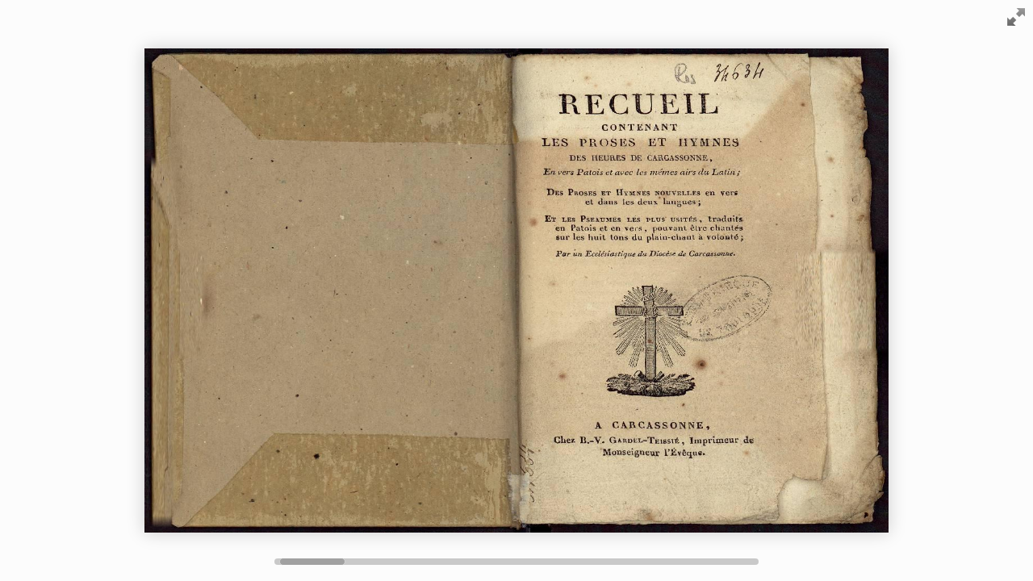

--- FILE ---
content_type: text/html; charset=UTF-8
request_url: https://tolosana.univ-toulouse.fr/feuilletage/?id=132335263&openingpage=5&totalpages=292&width=1000&height=750&iframe=true
body_size: 2700
content:

<!doctype html>
<html lang="en">
<head>
<title>Feuilletage Tolosana</title>
<meta name="viewport" content="width = 1050, user-scalable = no" />
<link rel="icon" type="image/png" href="../../pics/favicon.png" />
<script type="text/javascript" src="extras/jquery.min.1.7.js"></script>
<script type="text/javascript" src="extras/jquery-ui-1.8.20.custom.min.js"></script>
<script type="text/javascript" src="extras/modernizr.2.5.3.min.js"></script>
<script type="text/javascript" src="lib/hash.js"></script>
</head>
<body>
<!-- 
<div class="titre"><h4>TITRE</h4></div>
 -->
<div id="canvas">

<div class="zoom-icon zoom-icon-in"></div>

<div class="magazine-viewport">
	<div class="container">
		<div class="magazine">
			<!-- Next button -->
			<div ignore="1" class="next-button"></div>
			<!-- Previous button -->
			<div ignore="1" class="previous-button"></div>
		</div>
	</div>
	<div class="bottom">
		<div id="slider-bar" class="turnjs-slider">
			<div id="slider"></div>
		</div>
	</div>
</div>



<script type="text/javascript">


$.urlParam = function(name){
    var results = new RegExp('[\?&]' + name + '=([^&#]*)').exec(window.location.href);
    if (results==null){
       return null;
    }
    else{
       return results[1] || 0;
    }
}

function loadApp() {

 	$('#canvas').fadeIn(1000);
 	
	var ppn = 'PPN' + $.urlParam('id').toUpperCase();
	uriPage = 'https://documents.univ-toulouse.fr/pages/' + ppn + '/';
	uriThumb = 'https://documents.univ-toulouse.fr/thumb/' + ppn + '/';
	
		
	
 	var flipbook = $('.magazine');

 	// Check if the CSS was already loaded
	
	if (flipbook.width()==0 || flipbook.height()==0) {
		setTimeout(loadApp, 10);
		return;
	}
	
	// Create the flipbook

	flipbook.turn({
			
			// Magazine width

			width: 922,

			// Magazine height

			height: 600,

			// Duration in millisecond

			duration: 1000,

			// Enables gradients

			gradients: true,
			
			// Auto center this flipbook

			autoCenter: true,

			// Elevation from the edge of the flipbook when turning a page

			elevation: 50,

			// The number of pages

			pages: 292,

			// Events

			when: {
				turning: function(event, page, view) {
					
					var book = $(this),
					currentPage = book.turn('page'),
					pages = book.turn('pages');
			
					// Update the current URI

					Hash.go('page/' + page).update();

					// Show and hide navigation buttons

					disableControls(page);

				},

				turned: function(event, page, view) {

					disableControls(page);

					$(this).turn('center');

					$('#slider').slider('value', getViewNumber($(this), page));

					if (page==1) { 
						$(this).turn('peel', 'br');
					}

				},

				missing: function (event, pages) {

					// Add pages that aren't in the magazine

					for (var i = 0; i < pages.length; i++)
						addPage(pages[i], $(this), uriPage);

				}
			}

	});

	// Zoom.js

	$('.magazine-viewport').zoom({
		flipbook: $('.magazine'),

		max: function() { 
			
			return largeMagazineWidth()/$('.magazine').width();

		}, 

		when: {
			swipeLeft: function() {

				$(this).zoom('flipbook').turn('next');

			},

			swipeRight: function() {
				
				$(this).zoom('flipbook').turn('previous');

			},

			resize: function(event, scale, page, pageElement) {

				if (scale==1)
					loadSmallPage(page, pageElement, uriPage);
				else
					loadLargePage(page, pageElement, uriPage);

			},

			zoomIn: function () {

				$('#slider-bar').hide();
				$('.made').hide();
				$('.magazine').removeClass('animated').addClass('zoom-in');
				$('.zoom-icon').removeClass('zoom-icon-in').addClass('zoom-icon-out');
				
				if (!window.escTip && !$.isTouch) {
					escTip = true;

					$('<div />', {'class': 'exit-message'}).
						html('<div>Press ESC to exit</div>').
							appendTo($('body')).
							delay(2000).
							animate({opacity:0}, 500, function() {
								$(this).remove();
							});
				}
			},

			zoomOut: function () {

				$('#slider-bar').fadeIn();
				$('.exit-message').hide();
				$('.made').fadeIn();
				$('.zoom-icon').removeClass('zoom-icon-out').addClass('zoom-icon-in');

				setTimeout(function(){
					$('.magazine').addClass('animated').removeClass('zoom-in');
					resizeViewport();
				}, 0);

			}
		}
	});

	// Zoom event

	if ($.isTouch)
		$('.magazine-viewport').bind('zoom.doubleTap', zoomTo);
	else
		$('.magazine-viewport').bind('zoom.tap', zoomTo);


	// Using arrow keys to turn the page

	$(document).keydown(function(e){

		var previous = 37, next = 39, esc = 27;

		switch (e.keyCode) {
			case previous:

				// left arrow
				$('.magazine').turn('previous');
				e.preventDefault();

			break;
			case next:

				//right arrow
				$('.magazine').turn('next');
				e.preventDefault();

			break;
			case esc:
				
				$('.magazine-viewport').zoom('zoomOut');	
				e.preventDefault();

			break;
		}
	});

	// URIs - Format #/page/1 

	Hash.on('^page\/([0-9]*)$', {
		yep: function(path, parts) {
			var page = parts[1];

			if (page!==undefined) {
				if ($('.magazine').turn('is'))
					$('.magazine').turn('page', page);
			}

		},
		nop: function(path) {

			if ($('.magazine').turn('is'))
				$('.magazine').turn('page', 5);
		}
	});


	$(window).resize(function() {
		resizeViewport();
	}).bind('orientationchange', function() {
		resizeViewport();
	});

	// Regions

	if ($.isTouch) {
		$('.magazine').bind('touchstart', regionClick);
	} else {
		$('.magazine').click(regionClick);
	}

	// Events for the next button

	$('.next-button').bind($.mouseEvents.over, function() {
		
		$(this).addClass('next-button-hover');

	}).bind($.mouseEvents.out, function() {
		
		$(this).removeClass('next-button-hover');

	}).bind($.mouseEvents.down, function() {
		
		$(this).addClass('next-button-down');

	}).bind($.mouseEvents.up, function() {
		
		$(this).removeClass('next-button-down');

	}).click(function() {
		
		$('.magazine').turn('next');

	});

	// Events for the next button
	
	$('.previous-button').bind($.mouseEvents.over, function() {
		
		$(this).addClass('previous-button-hover');

	}).bind($.mouseEvents.out, function() {
		
		$(this).removeClass('previous-button-hover');

	}).bind($.mouseEvents.down, function() {
		
		$(this).addClass('previous-button-down');

	}).bind($.mouseEvents.up, function() {
		
		$(this).removeClass('previous-button-down');

	}).click(function() {
		
		$('.magazine').turn('previous');

	});


	// Slider
	$( "#slider" ).slider({
		
		min: 1,
		max: numberOfViews(flipbook),

		start: function(event, ui) {
			
			if (!window._thumbPreview) {
				_thumbPreview = $('<div />', {'class': 'thumbnail'}).html('<div></div>');
				setPreviewAndry(ui.value, uriThumb);
				_thumbPreview.appendTo($(ui.handle));
			} else
				setPreviewAndry(ui.value, uriThumb);

			moveBar(false);
			
		},

		slide: function(event, ui) {

			setPreviewAndry(ui.value, uriThumb);

		},

		stop: function() {

			if (window._thumbPreview)
				_thumbPreview.removeClass('show');
			
			$('.magazine').turn('page', Math.max(1, $(this).slider('value')*2 - 2));

		}
	});

	resizeViewport();

	$('.magazine').addClass('animated');

}

// Zoom icon

 $('.zoom-icon').bind('mouseover', function() { 
 	
 	if ($(this).hasClass('zoom-icon-in'))
 		$(this).addClass('zoom-icon-in-hover');

 	if ($(this).hasClass('zoom-icon-out'))
 		$(this).addClass('zoom-icon-out-hover');
 
 }).bind('mouseout', function() { 
 	
 	 if ($(this).hasClass('zoom-icon-in'))
 		$(this).removeClass('zoom-icon-in-hover');
 	
 	if ($(this).hasClass('zoom-icon-out'))
 		$(this).removeClass('zoom-icon-out-hover');

 }).bind('click', function() {

 	if ($(this).hasClass('zoom-icon-in'))
 		$('.magazine-viewport').zoom('zoomIn');
 	else if ($(this).hasClass('zoom-icon-out'))	
		$('.magazine-viewport').zoom('zoomOut');

 });

 $('#canvas').hide();


// Load the HTML4 version if there's not CSS transform
/*
yepnope({
	test : Modernizr.csstransforms,
	yep: ['../../lib/turn.min.js'],
	nope: ['../../lib/turn.html4.min.js', 'css/jquery.ui.html4.css'],
	both: ['../../lib/zoom.min.js', 'css/jquery.ui.css', 'js/magazine.js', 'css/magazine.css'],
	complete: loadApp
});
*/
yepnope({
	test : Modernizr.csstransforms,
	yep: ['lib/turn.min.js'],
	nope: ['lib/turn.html4.min.js', 'css/jquery.ui.html4.css'],
	both: ['lib/zoom.min.js', 'css/jquery.ui.css', 'js/magazine.js', 'css/magazine.css'],
	complete: loadApp
});

</script>

</body>
</html>

--- FILE ---
content_type: application/javascript
request_url: https://tolosana.univ-toulouse.fr/feuilletage/js/magazine.js
body_size: 2920
content:
/*
 * Magazine sample
*/

function addPage(page, book, srcPage) {

	var id, pages = book.turn('pages');

	// Create a new element for this page
	var element = $('<div />', {});

	// Add the page to the flipbook
	if (book.turn('addPage', element, page)) {

		// Add the initial HTML
		// It will contain a loader indicator and a gradient
		element.html('<div class="gradient"></div><div class="loader"></div>');

		// Load the page
		loadPage(page, element, srcPage);
	}

}

function loadPage(page, pageElement, srcPage) {

	// Create an image element

	var img = $('<img />');

	img.mousedown(function(e) {
		e.preventDefault();
	});

	img.load(function() {
		
		// Set the size
		$(this).css({width: '100%', height: '100%'});

		// Add the image to the page after loaded

		$(this).appendTo(pageElement);

		// Remove the loader indicator
		
		pageElement.find('.loader').remove();
	});

	// Load the page
	
	img.attr('src', srcPage +  page + '.jpg');
	//img.attr('src', 'http://documents.univ-toulouse.fr/pages/PPN181705613/' +  page + '.jpg');
	
	//loadNbPages(page, srcPage);
	//loadRegions(page, pageElement);

}

// Zoom in / Zoom out

function zoomTo(event) {

		setTimeout(function() {
			if ($('.magazine-viewport').data().regionClicked) {
				$('.magazine-viewport').data().regionClicked = false;
			} else {
				if ($('.magazine-viewport').zoom('value')==1) {
					$('.magazine-viewport').zoom('zoomIn', event);
				} else {
					$('.magazine-viewport').zoom('zoomOut');
				}
			}
		}, 1);

}



// Load regions

function loadRegions(page, element) {

	$.getJSON('pages/'+page+'-regions.json').
		done(function(data) {

			$.each(data, function(key, region) {
				addRegion(region, element);
			});
		});
}

// Add region

function addRegion(region, pageElement) {
	
	var reg = $('<div />', {'class': 'region  ' + region['class']}),
		options = $('.magazine').turn('options'),
		pageWidth = options.width/2,
		pageHeight = options.height;

	reg.css({
		top: Math.round(region.y/pageHeight*100)+'%',
		left: Math.round(region.x/pageWidth*100)+'%',
		width: Math.round(region.width/pageWidth*100)+'%',
		height: Math.round(region.height/pageHeight*100)+'%'
	}).attr('region-data', $.param(region.data||''));


	reg.appendTo(pageElement);
}

// Process click on a region

function regionClick(event) {

	var region = $(event.target);

	if (region.hasClass('region')) {

		$('.magazine-viewport').data().regionClicked = true;
		
		setTimeout(function() {
			$('.magazine-viewport').data().regionClicked = false;
		}, 100);
		
		var regionType = $.trim(region.attr('class').replace('region', ''));

		return processRegion(region, regionType);

	}

}

// Process the data of every region

function processRegion(region, regionType) {

	data = decodeParams(region.attr('region-data'));

	switch (regionType) {
		case 'link' :

			window.open(data.url);

		break;
		case 'zoom' :

			var regionOffset = region.offset(),
				viewportOffset = $('.magazine-viewport').offset(),
				pos = {
					x: regionOffset.left-viewportOffset.left,
					y: regionOffset.top-viewportOffset.top
				};

			$('.magazine-viewport').zoom('zoomIn', pos);

		break;
		case 'to-page' :

			$('.magazine').turn('page', data.page);

		break;
	}

}



// Load large page

function loadLargePage(page, pageElement, srcPage) {
	
	var img = $('<img />');

	img.load(function() {

		var prevImg = pageElement.find('img');
		$(this).css({width: '100%', height: '100%'});
		$(this).appendTo(pageElement);
		prevImg.remove();
		
	});

	// Loadnew page
	img.attr('src', srcPage +  page + '.jpg');

}

// Load small page

function loadSmallPage(page, pageElement, srcPage) {
	
	var img = pageElement.find('img');

	img.css({width: '100%', height: '100%'});

	img.unbind('load');
	
	// Loadnew page
	img.attr('src', srcPage +  page + '.jpg');
}

// http://code.google.com/p/chromium/issues/detail?id=128488

function isChrome() {

	return navigator.userAgent.indexOf('Chrome')!=-1;

}

function disableControls(page) {
		if (page==1)
			$('.previous-button').hide();
		else
			$('.previous-button').show();
					
		if (page==$('.magazine').turn('pages'))
			$('.next-button').hide();
		else
			$('.next-button').show();
}

// Set the width and height for the viewport

function resizeViewport() {

	var width = $(window).width(),
		height = $(window).height(),
		options = $('.magazine').turn('options');

	$('.magazine').removeClass('animated');

	$('.magazine-viewport').css({
		width: width,
		height: height
	}).
	zoom('resize');


	if ($('.magazine').turn('zoom')==1) {
		var bound = calculateBound({
			width: options.width,
			height: options.height,
			boundWidth: Math.min(options.width, width),
			boundHeight: Math.min(options.height, height)
		});

		if (bound.width%2!==0)
			bound.width-=1;

			
		if (bound.width!=$('.magazine').width() || bound.height!=$('.magazine').height()) {

			$('.magazine').turn('size', bound.width, bound.height);

			if ($('.magazine').turn('page')==1)
				$('.magazine').turn('peel', 'br');

			$('.next-button').css({height: bound.height, backgroundPosition: '-38px '+(bound.height/2-32/2)+'px'});
			$('.previous-button').css({height: bound.height, backgroundPosition: '-4px '+(bound.height/2-32/2)+'px'});
		}

		$('.magazine').css({top: -bound.height/2, left: -bound.width/2});
	}

	var magazineOffset = $('.magazine').offset(),
		boundH = height - magazineOffset.top - $('.magazine').height(),
		marginTop = (boundH - $('.thumbnails > div').height()) / 2;

	if (marginTop<0) {
		$('.thumbnails').css({height:1});
	} else {
		$('.thumbnails').css({height: boundH});
		$('.thumbnails > div').css({marginTop: marginTop});
	}

	if (magazineOffset.top<$('.made').height())
		$('.made').hide();
	else
		$('.made').show();

	$('.magazine').addClass('animated');
	
}


// Number of views in a flipbook

function numberOfViews(book) {
	return book.turn('pages') / 2 + 1;
}

// Current view in a flipbook

function getViewNumber(book, page) {
	return parseInt((page || book.turn('page'))/2 + 1, 10);
}

function moveBar(yes) {
	if (Modernizr && Modernizr.csstransforms) {
		$('#slider .ui-slider-handle').css({zIndex: yes ? -1 : 10000});
	}
}

function setPreview(view) {

	var previewWidth = 112,
		previewHeight = 73,
		previewSrc = 'pages/preview.jpg',
		preview = $(_thumbPreview.children(':first')),
		numPages = (view==1 || view==$('#slider').slider('option', 'max')) ? 1 : 2,
		width = (numPages==1) ? previewWidth/2 : previewWidth;

	console.log('view: '+ view);
	
	_thumbPreview.
		addClass('no-transition').
		css({width: width + 15,
			height: previewHeight + 15,
			top: -previewHeight - 30,
			left: ($($('#slider').children(':first')).width() - width - 15)/2
		});

	preview.css({
		width: width,
		height: previewHeight
	});

	if (preview.css('background-image')==='' ||
		preview.css('background-image')=='none') {

		preview.css({backgroundImage: 'url(' + previewSrc + ')'});

		setTimeout(function(){
			_thumbPreview.removeClass('no-transition');
		}, 0);

	}

	preview.css({backgroundPosition:
		'0px -'+((view-1)*previewHeight)+'px'
	});
}

// Fonction SLIDER ANDRY à effectuer

function setPreviewAndry(view, srcThumb) {

	var firstPage = parseInt(view) * 2 - 2;
	var secondPage = parseInt(view) * 2 - 1;
	//var srcThumb = 'http://documents.univ-toulouse.fr/thumb/' + ppn + '/';

	
	
	var previewWidth = 134,
	previewHeight = 100,
	previewSrcFirst = srcThumb + firstPage + '.jpg',
	previewSrcSecond = srcThumb + secondPage + '.jpg',
	preview = $(_thumbPreview.children(':first')),
	numPages = (view==1 || view==$('#slider').slider('option', 'max')) ? 1 : 2,
	width = (numPages==1) ? previewWidth/2 : previewWidth;
	
	


	
	_thumbPreview.
		addClass('no-transition').
		css({width: width + 15,
			height: previewHeight + 15,
			top: -previewHeight - 30,
			left: ($($('#slider').children(':first')).width() - width - 15)/2
		});
	
	preview.css({
		width: width,
		height: previewHeight
	});
	
	preview.css({background: 'url(' + previewSrcFirst + ') no-repeat left top, url(' + previewSrcSecond + ') no-repeat right top'});
	preview.css({backgroundSize: '67px 100px, 67px 100px'});
	

}

// Width of the flipbook when zoomed in

function largeMagazineWidth() {
	
	return 2214;

}

// decode URL Parameters

function decodeParams(data) {

	var parts = data.split('&'), d, obj = {};

	for (var i =0; i<parts.length; i++) {
		d = parts[i].split('=');
		obj[decodeURIComponent(d[0])] = decodeURIComponent(d[1]);
	}

	return obj;
}

// Calculate the width and height of a square within another square

function calculateBound(d) {
	
	var bound = {width: d.width, height: d.height};

	if (bound.width>d.boundWidth || bound.height>d.boundHeight) {
		
		var rel = bound.width/bound.height;

		if (d.boundWidth/rel>d.boundHeight && d.boundHeight*rel<=d.boundWidth) {
			
			bound.width = Math.round(d.boundHeight*rel);
			bound.height = d.boundHeight;

		} else {
			
			bound.width = d.boundWidth;
			bound.height = Math.round(d.boundWidth/rel);
		
		}
	}
		
	return bound;
}


